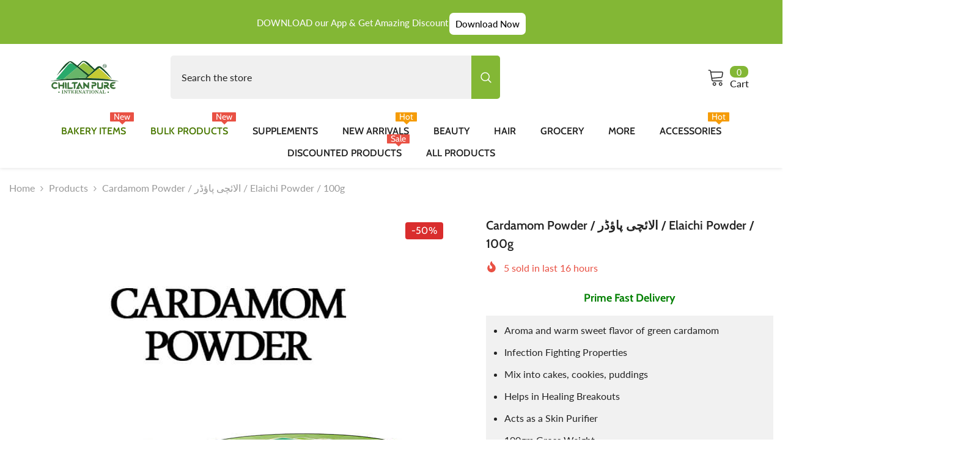

--- FILE ---
content_type: text/html; charset=utf-8
request_url: https://chiltanpure.com/products/pure-cardamom-powder?view=ajax_recently_viewed&_=1769294252468
body_size: 631
content:


<div class="item">
  <a class="first-info" href="/products/pure-cardamom-powder" data-mobile-click><svg aria-hidden="true" focusable="false" data-prefix="fal" data-icon="external-link" role="img" xmlns="http://www.w3.org/2000/svg" viewBox="0 0 512 512" class="icon icon-external-link"><path d="M440,256H424a8,8,0,0,0-8,8V464a16,16,0,0,1-16,16H48a16,16,0,0,1-16-16V112A16,16,0,0,1,48,96H248a8,8,0,0,0,8-8V72a8,8,0,0,0-8-8H48A48,48,0,0,0,0,112V464a48,48,0,0,0,48,48H400a48,48,0,0,0,48-48V264A8,8,0,0,0,440,256ZM500,0,364,.34a12,12,0,0,0-12,12v10a12,12,0,0,0,12,12L454,34l.7.71L131.51,357.86a12,12,0,0,0,0,17l5.66,5.66a12,12,0,0,0,17,0L477.29,57.34l.71.7-.34,90a12,12,0,0,0,12,12h10a12,12,0,0,0,12-12L512,12A12,12,0,0,0,500,0Z"></path></svg>
      <img srcset="//chiltanpure.com/cdn/shop/products/cardamom-powder-herbal-solution-with-infection-fighting-properties-for-skin-100g-986196.jpg?v=1707381423" src="//chiltanpure.com/cdn/shop/products/cardamom-powder-herbal-solution-with-infection-fighting-properties-for-skin-100g-986196.jpg?v=1707381423" alt="Cardamom Powder – Herbal Solution with Infection fighting Properties for Skin 100g - ChiltanPure" loading="lazy" class="motion-reduce hidden-mobile" sizes="100px"/>
      <a class="hidden-desktop" href="/products/pure-cardamom-powder">
        <img srcset="//chiltanpure.com/cdn/shop/products/cardamom-powder-herbal-solution-with-infection-fighting-properties-for-skin-100g-986196.jpg?v=1707381423" src="//chiltanpure.com/cdn/shop/products/cardamom-powder-herbal-solution-with-infection-fighting-properties-for-skin-100g-986196.jpg?v=1707381423" alt="Cardamom Powder – Herbal Solution with Infection fighting Properties for Skin 100g - ChiltanPure" loading="lazy" class="motion-reduce" sizes="100px"/>
      </a></a>
    <div class="second-info">
      <div class="first product-item" data-product-id="7748627693784"><a class="product-title link-underline" href="/products/pure-cardamom-powder">
          <span class="text">Cardamom Powder / الائچی پاؤڈر / Elaichi Powder / 100g</span>
        </a>
        <div class="product-price">
          <div class="price  price--on-sale ">
    <dl><div class="price__regular"><dd class="price__last"><span class="price-item price-item--regular">Rs. 800</span></dd>
        </div>
        <div class="price__sale"><dd class="price__compare" data-compare="159900"><s class="price-item price-item--regular">Rs. 1,599</s></dd><dd class="price__last" data-last="79950"><span class="price-item price-item--sale">Rs. 800</span></dd></div>
        <small class="unit-price caption hidden">
            <dt class="visually-hidden">Unit price</dt>
            <dd class="price__last"><span></span><span aria-hidden="true">/</span><span class="visually-hidden">&nbsp;per&nbsp;</span><span></span></dd>
        </small>
    </dl>
</div>

        </div>
      </div>
      <a class="second" href="/products/pure-cardamom-powder"></a>
    </div>
</div>

--- FILE ---
content_type: text/javascript
request_url: https://dashboard.wheelio-app.com/api/wheelioapp/getsettings?jsonp=WheelioAppJSONPCallback386&s=chiltanpure.myshopify.com&d=chiltanpure.myshopify.com&cu=https%3A%2F%2Fchiltanpure.com%2Fproducts%2Fpure-cardamom-powder&uid=386
body_size: 380
content:
window['WheelioAppJSONPCallback386']({"success":false,"errorMessage":"No active campaigns!"})

--- FILE ---
content_type: application/javascript; charset=utf-8
request_url: https://suite.mercantileapps.com/tracking/mas_bannerlink.js?shop=chiltanpure.myshopify.com
body_size: 1980
content:
/*
 *  Mercantile Apps - BannerLink Tracking & display ScriptTag
 *  V1.0.0 Copyright 2021 confidentail - all rights reserved.
 */

console.log('Mercantile Apps - Bannerlink active..');
window.masBannerLink = {active:true,style:`
    .mas-announce-banner{
        position: relative;
        display: flex;
        flex-wrap:wrap;
        align-items:center;
        justify-content:center;
        width: 100%;
        text-decoration: none;
        padding:8px 0 8px 0;
        z-index:999
    }
    
    .mas-announce-icon-block{
      display:flex;
      align-items:center;
      margin-right:0.25rem;
    }
    .mas-announcement-message-block{
      display:flex;
      align-items:center;
    }
    
    .mas-announce-message{
        display: block;
        font-weight: 400;
        padding: 0.5rem 0 0.5rem 0;
        margin: 0 0 0 0;
    }
    .mas-announce-submessage{
        display: block;
        font-weight: 400;
        margin-top: -0.75rem;
        margin-bottom: 0;
        padding: 0px 0px 8px 0px;
    }
    
    .mas-announce-icon{
        padding: 0.25rem;
        width: 42px;
        height: 30px;
    }
    .mas-announce-icon-image{
        width: 50px;
        padding: 0;
        margin: 0.25rem 0 0.25rem 0;
    }
`};


/* parse refer params and call mastrk callback */
function masTrk(){
    
	let getCurParams = function (url) {
		var params = {};
		var parser = document.createElement('a');
		parser.href = url;
		var query = parser.search.substring(1);
		var vars = query.split('&');
		for (var i = 0; i < vars.length; i++) {
			var pair = vars[i].split('=');
			params[pair[0]] = decodeURIComponent(pair[1]);
		}
		return params;
	};

	let refLink = getCurParams(window.location.href);
	let trk = (typeof refLink.mastrk !== 'undefined') ? refLink.mastrk : 'typ';

	var mastrkScript = document.createElement('script');                        // dynamically add script tag if we have been passed the mastrk ref uuid
	mastrkScript.src = 'https://suite.mercantileapps.com/mastrk/bannerlink/'+trk+'?refer='+escape(window.location.href)+'&callback=masBannerAnnounce';
	document.body.appendChild(mastrkScript);

}
masTrk();


/* invoke loaded data and display banner announcement */
function masBannerAnnounce(pay){

    if(!(pay || {}).payload) return false;
    else if(pay.payload.is_announce===true){
    
        let style = document.createElement('style');                            // Load Banner announcement styles
        style.innerHTML = window.masBannerLink.style;
        document.head.appendChild(style);
        
        let container = document.createElement('div');                          // generate banner container
        container.classList.add('mas-announce-container');

        let banner = document.createElement('div');                             // generate banner for this registered link
        if(pay.payload.announce_display.custom){                                // custom banner HTML
          banner.innerHTML = pay.payload.announce_display.custom;
        }else{                                                                  // build banner from display settings
              
            banner.classList.add('mas-announce-banner');
            banner.classList.add('mas-announce-banner-custom');                 // for custom overrides of the banner block
            banner.style.backgroundColor =  pay.payload.announce_display.background;
            
            if((pay.payload.announce_display.icon || {}).path){
                let iconBlock = document.createElement('div');
                iconBlock.classList.add('mas-announce-icon-block');
                if(pay.payload.announce_display.icon.type=='fontawesome'){      // add fontawesome svg logo
                    
                    let iconSvg = document.createElementNS('http://www.w3.org/2000/svg', 'svg');
                    iconSvg.classList.add('mas-announce-icon');
                    iconSvg.setAttribute('role','img');
                    iconSvg.setAttribute('focusable',false);
                    iconSvg.setAttribute('viewBox','0 0 512 512');
                    iconSvg.style.color = pay.payload.announce_display.icon.color;
                    
                    let iconPath = document.createElementNS('http://www.w3.org/2000/svg', 'path');
                    iconPath.setAttribute('fill','currentColor');
                    iconPath.setAttribute('d',pay.payload.announce_display.icon.path);
                    
                    iconSvg.appendChild(iconPath);
                    iconBlock.appendChild(iconSvg);
                }else{                                                          // add image
                    let iconImg = document.createElement('img');
                    iconImg.classList.add('mas-announce-icon-image');
                    iconImg.setAttribute('src',pay.payload.announce_display.icon.path);
                    
                    iconBlock.appendChild(iconImg);
                }
                banner.appendChild(iconBlock);
            }
            
            let messageBlock = document.createElement('div');
            messageBlock.classList.add('mas-announce-message-block');

            let message = document.createElement('p');                          // add announcement message
            message.classList.add('mas-announce-message');
            message.style.color = pay.payload.announce_display.color;
            //message.style.fontSize = '1.1rem';
            message.style.textAlign = 'center';
            message.innerHTML = pay.payload.announce_display.text;
            
            messageBlock.appendChild(message);
            
            if(pay.payload.announce_display.subtext){                           // add optional subtext
                let sub = document.createElement('p');
                sub.classList.add('mas-announce-submessage');
                sub.style.color = pay.payload.announce_display.color;
                sub.style.fontSize = '0.87rem';
                sub.style.textAlign = 'center';
                sub.innerHTML = pay.payload.announce_display.subtext;
                messageBlock.appendChild(sub);
            }
            
            banner.appendChild(messageBlock);
        }
    
        container.appendChild(banner);                                          // add generated announcement banner atop the section header
        if(!!document.getElementById('shopify-section-header'))
            document.getElementById('shopify-section-header').prepend(container);
        else if(!!document.getElementById('shopify-section-top-bar-type-3'))
            document.getElementById('shopify-section-top-bar-type-3').prepend(container);
        else if((document.querySelectorAll("[id^='shopify-section-header-']") || []).length)
            document.querySelectorAll("[id^='shopify-section-header-']")[0].prepend(container);
        else if(!!document.getElementById('shopify-section-announcement-bar'))
            document.getElementById('shopify-section-announcement-bar').prepend(container);        
        
        
        
        else
            document.body.prepend(container);
        
        
        if(pay.payload.announce_settings.once){	                                // Attempt to hide all other announcements (varies by theme)
            (document.querySelectorAll('.announcement-bar,.header-bar__message,#shopify-section-announcement-bar,.top-bar') || []).forEach(node => node.remove());
                
            
            
        }
	    
	    console.log('Mercantile Apps BannerLink announcement served.');
    	return true;
    }else return false;
}


--- FILE ---
content_type: application/x-javascript
request_url: https://app.cart-bot.net/public/status/shop/chiltanpure.myshopify.com.js?1769294257
body_size: -322
content:
var giftbee_settings_updated='1679479599c';